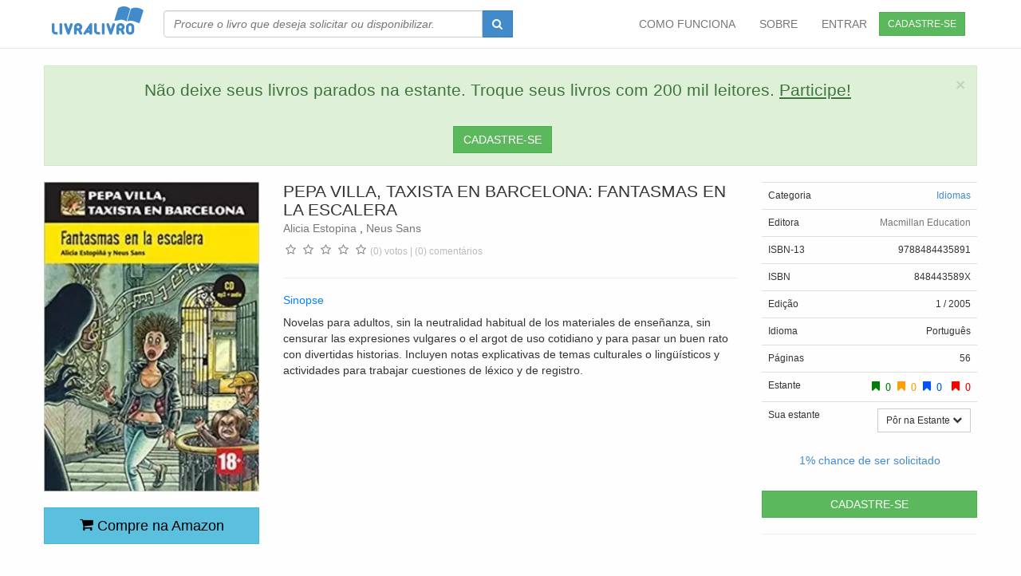

--- FILE ---
content_type: text/html; charset=utf-8
request_url: https://livralivro.com.br/livro/pepa-villa-taxista-en-barcelona-fantasmas-en-la-escalera/568006.html
body_size: 7162
content:
<!DOCTYPE HTML PUBLIC "-//W3C//DTD HTML 4.01 Transitional//EN" "http://www.w3.org/TR/html4/loose.dtd">
<html xmlns="http://www.w3.org/1999/xhtml" xml:lang="pt-BR" lang="pt-BR">
	<head>
		<meta name="csrf-param" content="authenticity_token" />
<meta name="csrf-token" content="1UxXnXsgduwIW8XhVWKxTZo/nrvkOTPss8Htin7zhgGn86gXSHjL7TpQsppGb9ZVhMWTtUt30PWRn+D1woJ4ig==" />
		

		<title> 
			Pepa Villa, taxista en Barcelona: fantasmas en la escalera - Alicia Estopiñá &amp; Neus Sans
			 </title>


    <!-- Prefetch DNS for external assets -->

    <link rel="dns-prefetch" href="//www.google-analytics.com">


    <!-- Preconnect for external assets -->

    <link rel="preconnect" href="//www.google-analytics.com" crossorigin>


		<meta http-equiv="content-type" content="text/html; charset=UTF-8" />
		<meta name="viewport" content="width=device-width, initial-scale=1.0"/>
		<meta name="DISTRIBUTION" CONTENT="GLOBAL"/>
		<meta name="AUTHOR" CONTENT="Livra Livro"/>
		<META NAME="GOOGLEBOT" CONTENT="NOARCHIVE"/>

		<meta name="facebook-domain-verification" content="73fwjjate30dsh5znsys7cda94ydmo" />


      <link rel="canonical" href="https://livralivro.com.br/livro/pepa-villa-taxista-en-barcelona-fantasmas-en-la-escalera/568006.html" />

		<meta property="og:title" content="Pepa Villa, taxista en Barcelona: fantasmas en la escalera - Alicia Estopiñá &amp; Neus Sans" />
		<meta property="og:description" content="Novelas para adultos, sin la neutralidad habitual de los materiales de enseñanza, sin censurar las expresiones vulgares o el argot de uso cotidiano y para pasar un buen rato con divertidas historias. " />
		<meta property="og:type" content="books.book" />
		<meta property="books:isbn" content="848443589X" />

		<meta property="og:site_name" content="LivraLivro" />
		<meta property="fb:app_id" content="178866218848085" />
		<meta property="og:image" content="https://livralivro.com.br/uploads/book/img/89X/848443589X.jpg" />
		<meta property="og:url" content="https://livralivro.com.br/books/show/568006" />
		<meta name="KEYWORDS" CONTENT="Pepa,Villa,taxista,en,Barcelona,fantasmas,en,la,escalera" />
		<meta name="DESCRIPTION" CONTENT="Livro - Pepa Villa, taxista en Barcelona: fantasmas en la escalera"/>

      <meta name="ROBOTS" CONTENT="INDEX, FOLLOW"/>
      <meta name="REVISIT-AFTER" CONTENT="1 WEEK"/>



    <script type='application/ld+json'>
  {
  "@context": "http://schema.org",
  "@type": "WebPage",
  "additionalType": "http://schema.org/Product",
  "mainEntity": {
    "@type": "Book",
    "name": "Pepa Villa, taxista en Barcelona: fantasmas en la escalera",
    "isbn": "848443589X",
    "inLanguage": "pt",
    "numberOfPages": "56",
    "publisher": "Macmillan Education",
    "image": "https://livralivro.com.br/uploads/book/img/89X/848443589X.jpg",
    "author": "Alicia Estopiñá &amp; Neus Sans",
    "aggregateRating": {
      "@type": "AggregateRating",
      "ratingValue": "1",
      "reviewCount": "1",
      "ratingCount": "1"
    }
  }
}
</script>


    <link rel="preload" as="font" href="/fonts/icomoon.woff2" type="font/woff2" crossorigin="anonymous">

    <link rel="preload" as="font" href="/fonts/livralivro.woff?-kv4fbn" type="font/woff" crossorigin="anonymous">

    <link defer href="/css/font-awesome.min.css" rel="stylesheet"  crossorigin="anonymous">

    <link rel="manifest" href="/manifest.json" />
		
		<link rel="stylesheet" media="screen" href="/assets/application-b630b069c3b19f38c8f5a310ffb20b0edf982bd634ba962869d94697d243690a.css" />


		<script src="/assets/application-ef1f4b6016f81f78229bbd8c8a6705306e1f95d70ad735fc77b3bd9800cb2176.js"></script>



		

		<link async rel="shortcut icon" href="/images/favicon.ico" type="image/x-icon" />


  </head>

	<body id=body>

		<!-- Fixed navbar -->

<div class="navbar navbar-default     navbar-fixed-top" style="background-color: white;">
	<div class="container">

		<div class="navbar-header">
			<a href="/" class="logo"    ><i class="livralivro-logo" style="font-size:55px; " ></i></a>
			<button class="navbar-toggle" type="button" data-toggle="collapse" data-target="#navbar-main">
				<span class="icon-bar"></span>
				<span class="icon-bar"></span>
				<span class="icon-bar"></span>
			</button>

		</div>

		<div class="navbar-collapse collapse" id="navbar-main">

			<form class="navbar-form navbar-left hidden-xs hidden-sm" role="search" action="/books/search" >
				<div class="input-group"  >
					<input type="text" class="form-control book_search"  style="font-style:italic; min-width: 400px; width:100%;"  name="keyword" id=  "book_search"  autocomplete ="off"  placeholder="Procure o livro que deseja solicitar ou disponibilizar." />
					<div class="input-group-btn">
						<button type="submit" class="btn btn-primary " style="height:34px;">
							<span class="fa fa-search"></span>
						</button>
					</div>
				</div>
			</form>

			<a href="/users/sign_up" class=" pull-right btn btn-sm btn-success" style="margin: 15px; ">CADASTRE-SE </a>
			<ul class="nav navbar-nav navbar-right">


          <li  >
            <a href="/como_funciona.html">COMO FUNCIONA</a>
          </li>
          <li  >
            <a href="/about">SOBRE</a>
          </li>



          <li  >
            <a href="/users/sign_in" > ENTRAR</a>
          </li>


			</ul>

		</div><!--/.nav-collapse -->
	</div>

</div>




<!-- end header -->






<form class="  hidden-md hidden-lg" role="search" action="/books/search" style="position:relative; top: 0px; margin:10px;" >

	<div class="input-group" >
		<input type="text" class="form-control book_search" name="keyword" class="font-style:italic;" id=  "book_search"  autocomplete ="off"  placeholder="Procure o livro que deseja solicitar ou disponibilizar." />
		<div class="input-group-btn">
			<button type="submit" class="btn btn-primary " style="height:34px;">
				<span class="fa fa-search"></span>
			</button>
		</div>
	</div>

</form>





		<div id="wrap">
      <br>
<div class="container">
	<div class="alert alert-dismissable alert-success">
	<button type="button" class="close" data-dismiss="alert">
		&times;
	</button>
	<center class='tweenty gothanbold'>Não deixe seus livros parados na estante. Troque seus livros com 200 mil leitores. <a href="/users/sign_up" style="color:inherit; text-decoration: underline " >Participe!</a>
  <br><br>
    <a href="/users/sign_up" class="   btn btn btn-success"  >CADASTRE-SE </a>
  </center>
</div>
<style>a.morelink {
  text-decoration:none;
  outline: none;
}
.morecontent span {
  display: none;
}
</style>
<div class="modal fade covermodal" tabindex="-1" role="dialog" aria-labelledby="mySmallModalLabel" aria-hidden="true">
	<div class="modal-dialog  ">
		<div class="modal-content">

			<div class="modal-header">
				<button type="button" class="close" data-dismiss="modal" aria-label="Close">
					<span aria-hidden="true">&times;</span>
				</button>
				<h4 class="modal-title" id="mySmallModalLabel"><h3>ATUALIZAR CAPA ORIGINAL</h3></h4>
			</div>
			<div class="modal-body">
<h3>Selecione a capa original do livro (não utilize a capa do seu exemplar)</h3>
				<div class="row">

					<div class="col-lg-12">
						<div class="well">
							<form class="edit_book" id="edit_book_568006" enctype="multipart/form-data" action="/books/save_cover" accept-charset="UTF-8" method="post"><input name="utf8" type="hidden" value="&#x2713;" /><input type="hidden" name="authenticity_token" value="yMS6Nq0y9PwvZxN+5NY/m4+Fm9ciRO26gTVvs0kFKfGKAmeBm1w9AqaRON9nBjo6bCt6Xf0HqFMo+ASwU1W8DA==" />
							<fieldset>
								<input type = "hidden" class="form-control"  name = "id" value= "568006"/>
								<div class="form-group">
									<label for="comment" class=" control-label"> Imagem (Enviar endereço da imagem na internet.)</label>
									<input type = "text" class="form-control"  name = "uri" size=50/>
								</div>
								<!--div class="form-group">
									<label for="comment" class=" control-label"> Imagem (Enviar a imagem diretamente do meu computador.)</label>
									<input type = "file" class="form-control"  name = "file" size=50/>
								</div-->
								<div class="form-group">
									<input type="submit" name="commit" value="ENVIAR" class="btn btn-primary btn-sm" data-disable-with="ENVIAR" />
								</div>
							</fieldset>
</form>						</div>
					</div>
				</div>

			</div>
		</div><!-- /.modal-content -->
	</div><!-- /.modal-dialog -->
</div><!-- /.modal -->
<div class="row">
  <div class="col-lg-3 col-sm-3" >
    <center>
      <a data-toggle="modal" data-target=".covermodal">
        <picture>
          <source srcset="/uploads/book/img/89X/webp_848443589X.webp"  type="image/webp">
          <img alt= "Pepa Villa, taxista en Barcelona: fantasmas en la escalera" style ="padding:0px;max-width: 300px " src="/uploads/book/img/89X/848443589X.jpg"  sharpness="3.24" border="0" width="100%" heigth="*" ></a>
        </picture>

    </center>
    <br>
    <div class="aws-btn-1">
      <a  target = "_blank" rel="sponsored" class="btn btn-block   btn-info btn-lg" href="https://www.amazon.com.br/dp/848443589X?ie=UTF8&tag=livralivro08-20&linkCode=ur2&linkId=0769a8eedb4652037177554f4079e1b1&camp=1789&creative=9325&index=books&keywords=9788484435891"><span style="color:black"><i class=" fa fa-shopping-cart"></i>  Compre na Amazon</span></a>
    </div>
    <br>
    <br>
  </div>
  <div class="col-lg-6 col-sm-9" >
    <div style="line-height: 25px;">
      <h1 class="black tweenty" style="margin:0px;padding: 0px"> PEPA VILLA, TAXISTA EN BARCELONA: FANTASMAS EN LA ESCALERA </h1>		 
        <a title="Clique para ver todos os livros desse autor(a)" class="darkgray gothanmedium" href="/books/search/568006?author=alicia+estopina&amp;keyword=">Alicia Estopina</a>
        ,
              <a title="Clique para ver todos os livros desse autor(a)" class="darkgray gothanmedium" href="/books/search/568006?author=neus+sans&amp;keyword=">Neus Sans</a>
        
      <br>
      <div id="starupdate568006unit"  >
        <div><span data-dimension="quality" class="star" data-rating="0" data-id="568006unit" data-classname="Book" data-disable-after-rate="true" data-star-count="5"></span><font class="twelve gray"> (0) votos | (0) comentários</font></div>
      </div>
      </tr>

    </div>


    <hr>
    <h5 class="blue">Sinopse</h5>
    <div class=" more edit-description" >

      Novelas para adultos, sin la neutralidad habitual de los materiales de enseñanza, sin censurar las expresiones vulgares o el argot de uso cotidiano y para pasar un buen rato con divertidas historias. 
Incluyen notas explicativas de temas culturales o lingüísticos y actividades para trabajar cuestiones de léxico y de registro.



    </div>
    <Br> 


      <div class="visible-xs " style="margin-bottom:20px"> <hr>
        <a  target="_blank" class="btn btn-block btn-warning" rel="sponsored" href="https://www.amazon.com.br/dp/848443589X?ie=UTF8&tag=livralivro08-20&linkCode=ur2&linkId=0769a8eedb4652037177554f4079e1b1&camp=1789&creative=9325&index=books&keywords=9788484435891"><span style="color:black"><i class=" fa fa-shopping-cart"></i> Compre na Amazon</span></a>

      </div>

  </div>
  <div class="col-lg-3 " >


    <table class=" twelve  table    ">

	<tr  >

		<td class="gothanbold">Categoria </td>
		<td  align="right">
		<div class="edit-category " style="text-transform:capitalize;" id="">
			<a id="link-category" href="/books/search/568006?category=idiomas&amp;keyword=">Idiomas</a>
		</div>  </td>
	</tr>
  <tr  >
    <td class="gothanbold">Editora </td>
    <td align="right"> <a title="Clique para ver todos os livros dessa editora" class="darkgray " href="/books/search/568006?keyword=&amp;publisher=Macmillan+Education">Macmillan Education</a> </td>
  </tr>

	<tr  >
		<td class="gothanbold">ISBN-13</td>
		<td align="right"> 9788484435891   </td>
	</tr>
  <tr  >
    <td class="gothanbold">ISBN  </td>
    <td align="right">    848443589X </td>
  </tr>


	<tr  >
		<td class="gothanbold">Edição </td>
		<td align="right"> 1 / 2005</td>
	</tr>
	<tr  >
		<td class="gothanbold">Idioma </td>
		<td align="right">Português</td>
	</tr>

	<tr  >
		<td class="gothanbold">Páginas </td>
		<td align="right"> 56</td>
	</tr>

	<tr  >
		<td class="gothanbold">Estante</td>
		<td align="right" class="forteen"><i class="fa fa-bookmark darkgreen " title="Leram"> 0</i>&nbsp; <i class="fa fa-bookmark yellow" title="Lendo"> 0</i>&nbsp; <i class="fa fa-bookmark darkblue" title="Desejam ler"> 0</i> &nbsp; <i class="fa fa-bookmark red" title="Abandonaram"> 0</i></td>
	</tr>
  <tr  >

  <tr  >
    <td class="gothanbold"> Sua estante </td>
    <td align="right" class="forteen"><span data-toggle="" data-placement="top" id = "btng568006" title="Clique e marque como já lido, lendo, desejado ou abandonado." style="margin-top:20px;" ><div class="btn-group" >


	<button type="button" class="btn btn-default  btn-sm dropdown-toggle fourteen"  data-toggle="dropdown" >
     <span > Pôr na Estante <i class="fa fa-chevron-down"></i></span>
	</button>
	<ul class="dropdown-menu"  >
		<li>
			<a data-remote="true" data-method="get" data-update="btng568006"   href="/shelfs/add/568006?label=Quero Ler">  <i class="fa fa-bookmark darkblue " title="Quero"> Quero ler </i> </a>
		</li>
		<li>
			<a data-remote="true" data-method="get" data-update="btng568006"   href="/shelfs/add/568006?label=J%C3%A1%20Li">	<i class="fa fa-bookmark darkgreen " title="Já Li"> Já Li</i></a>
		</li>
		<li>
			<a data-remote="true" data-method="get" data-update="btng568006"   href="/shelfs/add/568006?label=Lendo"><i class="fa fa-bookmark yellow " title="Lendo"> Lendo</i>  </a>
		</li>
		<li>
			<a data-remote="true" data-method="get"  data-update="btng568006"  href="/shelfs/add/568006?label=Abandonado"><i class="fa fa-bookmark red " title="Abandonado"> Abandonado</i> </a>
		</li>
	</ul>





	</a>
</div></span></td>
  </tr>
  <tr  >

  </tr>
</table>



    <center style="margin-top:10px;margin-botton:10px; ">
      <h5>
         <a target= "_blank" href="http://blog.livralivro.com.br/?p=142" style="text-decoration: none"   class="bar_wrap"  style=" color: hsla(0.5975054634527721, 100%, 50%, 1);%>"  >
	  1% chance de ser solicitado
		  
 </a>
      </h5>
      <br>
        <a href="/users/sign_up" class="btn-block   btn btn btn-success"  >CADASTRE-SE </a>
    </center>
    <hr>
  </div>

</div>
<script>

    $(document).ready(function() {
        var showChar = 650;
        var ellipsestext = "...";
        var moretext = "Leia mais";
        var lesstext = "Menos texto";
        $('.more').each(function() {
            var content = $(this).html();

            if(content.length > showChar) {

                var c = content.substr(0, showChar);
                var h = content.substr(showChar, content.length - showChar);

                var html = c + '<span class="moreellipses">' + ellipsestext+ '&nbsp;</span><span class="morecontent"><span>' + h + '</span>&nbsp;&nbsp;<a href="" class="morelink">' + moretext + '</a></span>';

                $(this).html(html);
            }

        });

        $(".morelink").click(function(){
            if($(this).hasClass("less")) {
                $(this).removeClass("less");
                $(this).html(moretext);
            } else {
                $(this).addClass("less");
                $(this).html(lesstext);
            }
            $(this).parent().prev().toggle();
            $(this).prev().toggle();
            return false;
        });

        $(".aws-btn-1 a").click(function(){
            $.ajax({url: "/books/outbound/?bookid=568006&awscolor=&user=0", success: function(result){           }});
        });
    });
</script>

  




  
  <hr>
<h5 class="darkgray" style="margin-top: 0px"  >AVALIAÇÃO DO LEITOR</h5>
<div  >
	

</div>
<span class="gothanlight">Já leu o livro? Comente!</span>
<br>
<br>
<a data-toggle="modal" data-target=".reviewmodal" class="btn btn-success">Quero comentar sobre este livro</a>

<div class="modal fade reviewmodal" tabindex="-1" role="dialog" aria-labelledby="mySmallModalLabel" aria-hidden="true">
	<div class="modal-dialog  ">
		<div class="modal-content">

			<div class="modal-header">
				<button type="button" class="close" data-dismiss="modal" aria-label="Close">
					<span aria-hidden="true">&times;</span>
				</button>
				<h4 class="modal-title" id="mySmallModalLabel"><h2>Comente sobre o Livro</h2></h4>
			</div>
			<div class="modal-body">
        <div id="starupdate568006" >
          <table style="color:#aaa"><tr><td><div class="fa fa-star-o fa-2x pull-left"><div style="position:relative;float:left;top: 0;left: 0;">0</div></div></td><td><div data-dimension="quality" class="star" data-rating="0" data-id="568006" data-classname="Book" data-disable-after-rate="true" data-star-count="5"></div><font class="twelve">(0) votos</font></td></tr></table>
        </div>
				<h3>O que te impressionou ou emocionou neste livro?</h3>
				<div class="row">

					<div class="col-lg-12">
						<div class="well">
							<form class="new_comment" id="new_comment" action="/comments" accept-charset="UTF-8" method="post"><input name="utf8" type="hidden" value="&#x2713;" /><input type="hidden" name="authenticity_token" value="Pfm/uj93m8hwdhEZzGx8WP8cGI9qsM5pfOL2/m88tX6DQFlgJyxtVOBq4FGjKroXFFNtK3rwDGKEKVMTGL/PFg==" />
							<fieldset>
								<input type = "hidden" class="form-control"  name = "comment[commentable_id]" value= "568006"/>
								<input type = "hidden" class="form-control"  name = "comment[commentable_type]" value= "Book"/>
								<input type = "hidden" class="form-control"  name = "redirect" value= "books/show"/>
								<input type = "hidden" class="form-control"  name = "rid" value= "568006"/>
								
								<div class="form-group">
									
									<textarea id="textarea"  class="form-control" rows="10" maxlength ="1500"  name = "comment[comment]" ></textarea>
									<small id="textarea_review"> </small>
								</div>
							 
								<div class="form-group">
									<input type="submit" name="commit" value="ENVIAR COMENTÁRIO" class="btn btn-block btn-primary btn-sm" data-disable-with="ENVIAR COMENTÁRIO" />
								</div>
							</fieldset>
</form>						</div>
					</div>
				</div>

			</div>
		</div><!-- /.modal-content -->
	</div><!-- /.modal-dialog -->
</div><!-- /.modal -->
<script>
	$(document).ready(function() {
   $('#textarea').keyup(function () {
  var max = 1500;
  var len = $(this).val().length;
  if (len >= max) {
    $('#textarea_review').text(' seu texto está muito longo.');
  } else {
    var char = max - len;
    $('#textarea_review').text(char + ' caracteres restantes');
  }
});
});
</script>

  <br><br>

</div>
<div class="container">
	

</div>
<br>

			<div id="push"></div>

		</div>
		<!-- start footer -->
<div id="footer" >
	<div class="container">
		<div class="row">
			<div class="col-lg-3">
				<i class="livralivro-logo" style="font-size:50px;"></i>
				<br>
				<div style="text-align: none;margin-left:10px;font-size: 13px; " >
					Há mais de 17 anos trocando livros. O Livralivro é um projeto pessoal e gratuito sem fins lucrativos.
					O Livralivro foi descontinuado e será encerrado em 2026.
				</div>

			</div>
			<div class="col-lg-3">
<h5>Sobre</h5>
				<ul>
					<li  >
							<a href="/como_funciona.html">Como Funciona</a>
						</li>
					 

					<li>
						<a href="/about">Sobre</a>
					</li>
					<li>
						<a href="/welcome/plans">Planos</a>
					</li>

						

					<li>
						<a href="/term">Termo de Serviço</a>
					</li>
					<li>
						<a href="/privacy">Política de Privacidade</a>
					</li>
				</ul>
			</div>
			<div class="col-lg-3">
				<h5>Ajuda</h5>
				<ul>

					<ul>
						
						<li>
							<a href="/faq">Perguntas Frequentes (FAQ)</a>
						</li>

					 
						<li>
							<a href="/problems/index">Contato</a>
						</li>

					</ul>

			</div>
			<div class="col-lg-3">


				<br>

        <h5>Certificação</h5>
        <a target="_blank" href="https://www.google.com/transparencyreport/safebrowsing/diagnostic/?hl=pt-BR#url=livralivro.com.br">
          <img alt="selo safe browsing" loading="lazy" src="/safebrowsing.png" width="30"  height="32"/></a>
        <img alt="selo ssl" loading="lazy" src="/selo-ssl.svg" hspace="20" height="34" width="50"/>
        <img alt="selo internet segura" loading="lazy" src="/internetsegura.png" width="50" height="33"/>
			</div>
		</div>
		<div class="row">
			<div class="col-lg-12">

				<center>
					&copy;2009-2023 LivraLivro.com.br &middot; <span  > Feito em BH com <i  class="  fa fa-heart"></i> </span> &middot;   Todos os direitos reservados
					<br>
					<br>

				</center>
			</div>
		</div>
	</div>
</div>
<!-- end footer -->




	</body>
</html>

<!-- Global site tag (gtag.js) - Google Analytics -->
<script async src="https://www.googletagmanager.com/gtag/js?id=UA-2183990-6"></script>
<script>
    window.dataLayer = window.dataLayer || [];
    function gtag(){dataLayer.push(arguments);}
    gtag('js', new Date());

    gtag('config', 'UA-2183990-6');
</script>
<script>
	function add_remote_event() {

		$('a[data-remote]').off("ajax:complete");
		$('a[data-remote]').off("ajax:beforeSend");
		$('form[data-remote]').off("ajax:complete");

		$('a[data-remote]').on('ajax:beforeSend', function(event, xhr) {
			$(this).addClass("disabled");
		});
		$('a[data-remote]').on('ajax:complete', function(event, xhr) {
			$(this).removeClass("disabled");
			if ($(this).attr('data-update') != null) {
				$('#' + $(this).attr('data-update')).html(xhr.responseText);
			} else if ($(this).attr('data-remove') != null) {
				$('#' + $(this).attr('data-remove')).remove();

			} else {
				$(this).html(xhr.responseText);
			}
			add_remote_event();
		});

		$('form[data-remote]').on('ajax:complete', function(event, xhr) {
			if ($(this).attr('data-update') != null) {
				$('#' + $(this).attr('data-update')).html(xhr.responseText);
			} else if ($(this).attr('data-append') != null) {
				$('#' + $(this).attr('data-append')).append(xhr.responseText);
			} else if ($(this).attr('data-insert') != null) {
				$('#' + $(this).attr('data-insert')).prepend(xhr.responseText);
			}
			add_remote_event();
		});
	}

	add_remote_event();

</script>

